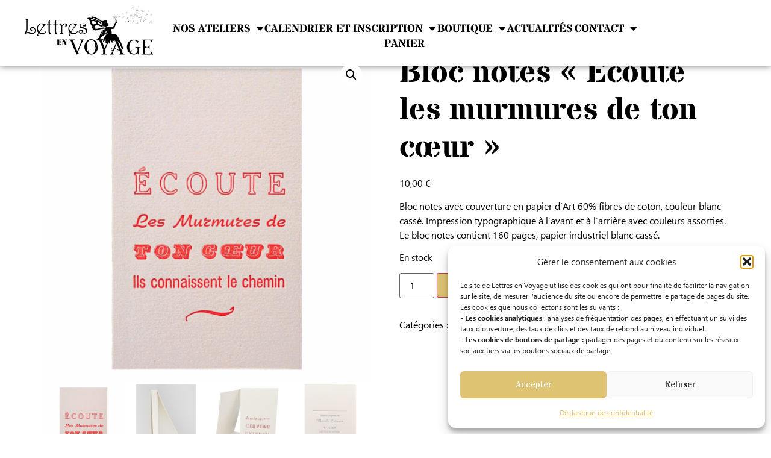

--- FILE ---
content_type: text/css
request_url: https://lettresenvoyage.fr/wp-content/uploads/elementor/css/post-12.css?ver=1768903378
body_size: 1099
content:
.elementor-kit-12{--e-global-color-primary:#000000;--e-global-color-secondary:#DEC373;--e-global-color-text:#000000;--e-global-color-accent:#A37F47;--e-global-color-265f54e:#030303;--e-global-color-611d900:#A37F47;--e-global-color-10266e6:#AA8924;--e-global-color-c9c5ba0:#DEC373;--e-global-color-69acc6b:#FFFFFF;--e-global-color-ba5e206:#DEC3738F;--e-global-typography-primary-font-family:"stardos stencil";--e-global-typography-primary-font-size:52px;--e-global-typography-primary-font-weight:600;--e-global-typography-primary-font-style:normal;--e-global-typography-secondary-font-family:"Stardos Stencil";--e-global-typography-secondary-font-size:33px;--e-global-typography-secondary-font-weight:400;--e-global-typography-text-font-family:"Ebrima";--e-global-typography-text-font-size:16px;--e-global-typography-text-font-weight:400;--e-global-typography-accent-font-family:"Ebrima";--e-global-typography-accent-font-size:21px;--e-global-typography-accent-font-weight:500;--e-global-typography-a769902-font-family:"stardos stencil";--e-global-typography-a769902-font-weight:bold;--e-global-typography-0b5c6ca-font-family:"Peaches and Cream";--e-global-typography-0b5c6ca-font-size:33px;--e-global-typography-931ddcc-font-family:"Ebrima";--e-global-typography-931ddcc-font-size:16px;color:var( --e-global-color-primary );font-family:"Ebrima", Sans-serif;font-size:16px;}.elementor-kit-12 button,.elementor-kit-12 input[type="button"],.elementor-kit-12 input[type="submit"],.elementor-kit-12 .elementor-button{background-color:var( --e-global-color-c9c5ba0 );font-family:var( --e-global-typography-a769902-font-family ), Sans-serif;font-weight:var( --e-global-typography-a769902-font-weight );color:#FFFFFF;padding:10px 40px 05px 40px;}.elementor-kit-12 button:hover,.elementor-kit-12 button:focus,.elementor-kit-12 input[type="button"]:hover,.elementor-kit-12 input[type="button"]:focus,.elementor-kit-12 input[type="submit"]:hover,.elementor-kit-12 input[type="submit"]:focus,.elementor-kit-12 .elementor-button:hover,.elementor-kit-12 .elementor-button:focus{background-color:var( --e-global-color-secondary );color:var( --e-global-color-primary );}.elementor-kit-12 e-page-transition{background-color:#FFBC7D;}.site-footer{background-color:#FFFFFF;}.elementor-kit-12 a{color:var( --e-global-color-primary );font-family:"Ebrima", Sans-serif;}.elementor-kit-12 a:hover{color:var( --e-global-color-10266e6 );font-family:"Ebrima", Sans-serif;}.elementor-kit-12 h1{color:var( --e-global-color-primary );font-family:"stardos stencil", Sans-serif;font-size:52px;font-weight:bold;}.elementor-kit-12 h2{color:var( --e-global-color-primary );font-family:var( --e-global-typography-secondary-font-family ), Sans-serif;font-size:var( --e-global-typography-secondary-font-size );font-weight:var( --e-global-typography-secondary-font-weight );}.elementor-kit-12 h3{color:var( --e-global-color-accent );font-family:var( --e-global-typography-secondary-font-family ), Sans-serif;font-size:var( --e-global-typography-secondary-font-size );font-weight:var( --e-global-typography-secondary-font-weight );}.elementor-kit-12 h4{color:var( --e-global-color-c9c5ba0 );font-family:var( --e-global-typography-secondary-font-family ), Sans-serif;font-size:var( --e-global-typography-secondary-font-size );font-weight:var( --e-global-typography-secondary-font-weight );}.elementor-kit-12 h5{color:var( --e-global-color-accent );font-family:"Stardos Stencil", Sans-serif;font-size:28px;font-weight:400;}.elementor-kit-12 h6{color:var( --e-global-color-primary );font-family:"Ebrima", Sans-serif;}.elementor-section.elementor-section-boxed > .elementor-container{max-width:1140px;}.e-con{--container-max-width:1140px;}.elementor-widget:not(:last-child){margin-block-end:20px;}.elementor-element{--widgets-spacing:20px 20px;--widgets-spacing-row:20px;--widgets-spacing-column:20px;}{}h1.entry-title{display:var(--page-title-display);}.site-header{padding-inline-end:0px;padding-inline-start:0px;}.site-header .site-navigation ul.menu li a{color:#020101;}.site-header .site-navigation-toggle .site-navigation-toggle-icon{color:#FFFFFF;}.site-header .site-navigation .menu li{font-family:"Allerta Stencil", Sans-serif;}.site-footer .copyright p{color:var( --e-global-color-primary );font-family:"Stardos Stencil", Sans-serif;font-weight:bold;}@media(max-width:1024px){.elementor-kit-12 h2{font-size:var( --e-global-typography-secondary-font-size );}.elementor-kit-12 h3{font-size:var( --e-global-typography-secondary-font-size );}.elementor-kit-12 h4{font-size:var( --e-global-typography-secondary-font-size );}.elementor-section.elementor-section-boxed > .elementor-container{max-width:1024px;}.e-con{--container-max-width:1024px;}}@media(max-width:767px){.elementor-kit-12 h2{font-size:var( --e-global-typography-secondary-font-size );}.elementor-kit-12 h3{font-size:var( --e-global-typography-secondary-font-size );}.elementor-kit-12 h4{font-size:var( --e-global-typography-secondary-font-size );}.elementor-section.elementor-section-boxed > .elementor-container{max-width:767px;}.e-con{--container-max-width:767px;}}/* Start Custom Fonts CSS */@font-face {
	font-family: 'stardos stencil';
	font-style: normal;
	font-weight: normal;
	font-display: auto;
	src: url('https://lettresenvoyage.fr/wp-content/uploads/2022/06/StardosStencil-Regular.ttf') format('truetype');
}
@font-face {
	font-family: 'stardos stencil';
	font-style: normal;
	font-weight: bold;
	font-display: auto;
	src: url('https://lettresenvoyage.fr/wp-content/uploads/2022/06/StardosStencil-Bold.ttf') format('truetype');
}
/* End Custom Fonts CSS */
/* Start Custom Fonts CSS */@font-face {
	font-family: 'Ebrima';
	font-style: normal;
	font-weight: normal;
	font-display: auto;
	src: url('https://lettresenvoyage.fr/wp-content/uploads/2023/04/ebrima.ttf') format('truetype');
}
@font-face {
	font-family: 'Ebrima';
	font-style: normal;
	font-weight: bold;
	font-display: auto;
	src: url('https://lettresenvoyage.fr/wp-content/uploads/2023/04/ebrima-bold.ttf') format('truetype');
}
/* End Custom Fonts CSS */
/* Start Custom Fonts CSS */@font-face {
	font-family: 'Peaches and Cream';
	font-style: normal;
	font-weight: normal;
	font-display: auto;
	src: url('https://lettresenvoyage.fr/wp-content/uploads/2022/06/FontsFree-Net-Peaches-and-Cream-Bold-W00-Rg.ttf') format('truetype');
}
/* End Custom Fonts CSS */

--- FILE ---
content_type: text/css
request_url: https://lettresenvoyage.fr/wp-content/uploads/elementor/css/post-426.css?ver=1768903378
body_size: 1674
content:
.elementor-426 .elementor-element.elementor-element-e851abf > .elementor-container > .elementor-column > .elementor-widget-wrap{align-content:flex-end;align-items:flex-end;}.elementor-426 .elementor-element.elementor-element-e851abf:not(.elementor-motion-effects-element-type-background), .elementor-426 .elementor-element.elementor-element-e851abf > .elementor-motion-effects-container > .elementor-motion-effects-layer{background-color:#FFFFFF;}.elementor-426 .elementor-element.elementor-element-e851abf{box-shadow:0px 0px 10px 0px rgba(0,0,0,0.5);transition:background 0.3s, border 0.3s, border-radius 0.3s, box-shadow 0.3s;margin-top:0px;margin-bottom:-60px;padding:0px 20px 5px 20px;}.elementor-426 .elementor-element.elementor-element-e851abf > .elementor-background-overlay{transition:background 0.3s, border-radius 0.3s, opacity 0.3s;}.elementor-bc-flex-widget .elementor-426 .elementor-element.elementor-element-8490959.elementor-column .elementor-widget-wrap{align-items:center;}.elementor-426 .elementor-element.elementor-element-8490959.elementor-column.elementor-element[data-element_type="column"] > .elementor-widget-wrap.elementor-element-populated{align-content:center;align-items:center;}.elementor-426 .elementor-element.elementor-element-8490959 > .elementor-element-populated{margin:0px 0px 0px 0px;--e-column-margin-right:0px;--e-column-margin-left:0px;padding:0px 0px 0px 0px;}.elementor-426 .elementor-element.elementor-element-8cef848 > .elementor-widget-container{margin:10px -73px -50px 20px;padding:0px 0px 0px 0px;}.elementor-426 .elementor-element.elementor-element-8a4f8f1{--display:flex;}.elementor-426 .elementor-element.elementor-element-43b6fa6{--display:flex;}.elementor-426 .elementor-element.elementor-element-ca91b90{width:var( --container-widget-width, 99.19% );max-width:99.19%;--container-widget-width:99.19%;--container-widget-flex-grow:0;--nav-menu-icon-size:30px;}.elementor-426 .elementor-element.elementor-element-ca91b90 > .elementor-widget-container{margin:0px 0px 0px 0px;padding:0px 065px 0px 90px;}.elementor-426 .elementor-element.elementor-element-ca91b90.elementor-element{--flex-grow:0;--flex-shrink:0;}.elementor-426 .elementor-element.elementor-element-ca91b90 .elementor-menu-toggle{margin:0 auto;background-color:#FFFFFF;border-width:0px;border-radius:0px;}.elementor-426 .elementor-element.elementor-element-ca91b90 .elementor-nav-menu .elementor-item{font-family:"Stardos Stencil", Sans-serif;font-size:18px;font-weight:bold;text-transform:uppercase;font-style:normal;line-height:25px;}.elementor-426 .elementor-element.elementor-element-ca91b90 .elementor-nav-menu--main .elementor-item{color:#000000;fill:#000000;padding-left:0px;padding-right:0px;padding-top:0px;padding-bottom:0px;}.elementor-426 .elementor-element.elementor-element-ca91b90 .elementor-nav-menu--main .elementor-item:hover,
					.elementor-426 .elementor-element.elementor-element-ca91b90 .elementor-nav-menu--main .elementor-item.elementor-item-active,
					.elementor-426 .elementor-element.elementor-element-ca91b90 .elementor-nav-menu--main .elementor-item.highlighted,
					.elementor-426 .elementor-element.elementor-element-ca91b90 .elementor-nav-menu--main .elementor-item:focus{color:var( --e-global-color-c9c5ba0 );fill:var( --e-global-color-c9c5ba0 );}.elementor-426 .elementor-element.elementor-element-ca91b90 .elementor-nav-menu--main .elementor-item.elementor-item-active{color:var( --e-global-color-c9c5ba0 );}.elementor-426 .elementor-element.elementor-element-ca91b90 .elementor-nav-menu--dropdown a, .elementor-426 .elementor-element.elementor-element-ca91b90 .elementor-menu-toggle{color:#000000;fill:#000000;}.elementor-426 .elementor-element.elementor-element-ca91b90 .elementor-nav-menu--dropdown{background-color:var( --e-global-color-c9c5ba0 );border-style:none;}.elementor-426 .elementor-element.elementor-element-ca91b90 .elementor-nav-menu--dropdown a:hover,
					.elementor-426 .elementor-element.elementor-element-ca91b90 .elementor-nav-menu--dropdown a:focus,
					.elementor-426 .elementor-element.elementor-element-ca91b90 .elementor-nav-menu--dropdown a.elementor-item-active,
					.elementor-426 .elementor-element.elementor-element-ca91b90 .elementor-nav-menu--dropdown a.highlighted,
					.elementor-426 .elementor-element.elementor-element-ca91b90 .elementor-menu-toggle:hover,
					.elementor-426 .elementor-element.elementor-element-ca91b90 .elementor-menu-toggle:focus{color:var( --e-global-color-c9c5ba0 );}.elementor-426 .elementor-element.elementor-element-ca91b90 .elementor-nav-menu--dropdown a:hover,
					.elementor-426 .elementor-element.elementor-element-ca91b90 .elementor-nav-menu--dropdown a:focus,
					.elementor-426 .elementor-element.elementor-element-ca91b90 .elementor-nav-menu--dropdown a.elementor-item-active,
					.elementor-426 .elementor-element.elementor-element-ca91b90 .elementor-nav-menu--dropdown a.highlighted{background-color:#FFFFFF;}.elementor-426 .elementor-element.elementor-element-ca91b90 .elementor-nav-menu--dropdown a.elementor-item-active{color:var( --e-global-color-c9c5ba0 );background-color:#FFFFFF;}.elementor-426 .elementor-element.elementor-element-ca91b90 .elementor-nav-menu--dropdown .elementor-item, .elementor-426 .elementor-element.elementor-element-ca91b90 .elementor-nav-menu--dropdown  .elementor-sub-item{font-family:"Ebrima", Sans-serif;font-size:16px;}.elementor-426 .elementor-element.elementor-element-ca91b90 .elementor-nav-menu--main .elementor-nav-menu--dropdown, .elementor-426 .elementor-element.elementor-element-ca91b90 .elementor-nav-menu__container.elementor-nav-menu--dropdown{box-shadow:2px 2px 2px 0px rgba(247.86000518798826, 244.35763554946237, 244.35763554946237, 0.5);}.elementor-426 .elementor-element.elementor-element-ca91b90 .elementor-nav-menu--dropdown a{padding-top:10px;padding-bottom:10px;}.elementor-426 .elementor-element.elementor-element-ca91b90 .elementor-nav-menu--dropdown li:not(:last-child){border-style:none;}.elementor-426 .elementor-element.elementor-element-ca91b90 .elementor-nav-menu--main > .elementor-nav-menu > li > .elementor-nav-menu--dropdown, .elementor-426 .elementor-element.elementor-element-ca91b90 .elementor-nav-menu__container.elementor-nav-menu--dropdown{margin-top:15px !important;}.elementor-426 .elementor-element.elementor-element-ca91b90 div.elementor-menu-toggle{color:var( --e-global-color-primary );}.elementor-426 .elementor-element.elementor-element-ca91b90 div.elementor-menu-toggle svg{fill:var( --e-global-color-primary );}.elementor-426 .elementor-element.elementor-element-ca91b90 div.elementor-menu-toggle:hover, .elementor-426 .elementor-element.elementor-element-ca91b90 div.elementor-menu-toggle:focus{color:var( --e-global-color-c9c5ba0 );}.elementor-426 .elementor-element.elementor-element-ca91b90 div.elementor-menu-toggle:hover svg, .elementor-426 .elementor-element.elementor-element-ca91b90 div.elementor-menu-toggle:focus svg{fill:var( --e-global-color-c9c5ba0 );}.elementor-426 .elementor-element.elementor-element-6be206a.elementor-column > .elementor-widget-wrap{justify-content:center;}.elementor-426 .elementor-element.elementor-element-6be206a > .elementor-widget-wrap > .elementor-widget:not(.elementor-widget__width-auto):not(.elementor-widget__width-initial):not(:last-child):not(.elementor-absolute){margin-block-end:5px;}.elementor-426 .elementor-element.elementor-element-6be206a > .elementor-element-populated{padding:0px 0px 0px 0px;}.elementor-426 .elementor-element.elementor-element-397978dd{width:var( --container-widget-width, 99.19% );max-width:99.19%;--container-widget-width:99.19%;--container-widget-flex-grow:0;--nav-menu-icon-size:30px;}.elementor-426 .elementor-element.elementor-element-397978dd > .elementor-widget-container{margin:0px 0px 20px 0px;padding:0px 065px 0px 100px;}.elementor-426 .elementor-element.elementor-element-397978dd.elementor-element{--flex-grow:0;--flex-shrink:0;}.elementor-426 .elementor-element.elementor-element-397978dd .elementor-menu-toggle{margin:0 auto;background-color:#FFFFFF;border-width:0px;border-radius:0px;}.elementor-426 .elementor-element.elementor-element-397978dd .elementor-nav-menu .elementor-item{font-family:"Stardos Stencil", Sans-serif;font-size:18px;font-weight:bold;text-transform:uppercase;font-style:normal;line-height:25px;}.elementor-426 .elementor-element.elementor-element-397978dd .elementor-nav-menu--main .elementor-item{color:#000000;fill:#000000;padding-left:0px;padding-right:0px;padding-top:0px;padding-bottom:0px;}.elementor-426 .elementor-element.elementor-element-397978dd .elementor-nav-menu--main .elementor-item:hover,
					.elementor-426 .elementor-element.elementor-element-397978dd .elementor-nav-menu--main .elementor-item.elementor-item-active,
					.elementor-426 .elementor-element.elementor-element-397978dd .elementor-nav-menu--main .elementor-item.highlighted,
					.elementor-426 .elementor-element.elementor-element-397978dd .elementor-nav-menu--main .elementor-item:focus{color:var( --e-global-color-c9c5ba0 );fill:var( --e-global-color-c9c5ba0 );}.elementor-426 .elementor-element.elementor-element-397978dd .elementor-nav-menu--main .elementor-item.elementor-item-active{color:var( --e-global-color-c9c5ba0 );}.elementor-426 .elementor-element.elementor-element-397978dd .elementor-nav-menu--dropdown a, .elementor-426 .elementor-element.elementor-element-397978dd .elementor-menu-toggle{color:#000000;fill:#000000;}.elementor-426 .elementor-element.elementor-element-397978dd .elementor-nav-menu--dropdown{background-color:var( --e-global-color-c9c5ba0 );border-style:none;}.elementor-426 .elementor-element.elementor-element-397978dd .elementor-nav-menu--dropdown a:hover,
					.elementor-426 .elementor-element.elementor-element-397978dd .elementor-nav-menu--dropdown a:focus,
					.elementor-426 .elementor-element.elementor-element-397978dd .elementor-nav-menu--dropdown a.elementor-item-active,
					.elementor-426 .elementor-element.elementor-element-397978dd .elementor-nav-menu--dropdown a.highlighted,
					.elementor-426 .elementor-element.elementor-element-397978dd .elementor-menu-toggle:hover,
					.elementor-426 .elementor-element.elementor-element-397978dd .elementor-menu-toggle:focus{color:var( --e-global-color-c9c5ba0 );}.elementor-426 .elementor-element.elementor-element-397978dd .elementor-nav-menu--dropdown a:hover,
					.elementor-426 .elementor-element.elementor-element-397978dd .elementor-nav-menu--dropdown a:focus,
					.elementor-426 .elementor-element.elementor-element-397978dd .elementor-nav-menu--dropdown a.elementor-item-active,
					.elementor-426 .elementor-element.elementor-element-397978dd .elementor-nav-menu--dropdown a.highlighted{background-color:#FFFFFF;}.elementor-426 .elementor-element.elementor-element-397978dd .elementor-nav-menu--dropdown a.elementor-item-active{color:var( --e-global-color-c9c5ba0 );background-color:#FFFFFF;}.elementor-426 .elementor-element.elementor-element-397978dd .elementor-nav-menu--dropdown .elementor-item, .elementor-426 .elementor-element.elementor-element-397978dd .elementor-nav-menu--dropdown  .elementor-sub-item{font-family:"Ebrima", Sans-serif;font-size:16px;}.elementor-426 .elementor-element.elementor-element-397978dd .elementor-nav-menu--main .elementor-nav-menu--dropdown, .elementor-426 .elementor-element.elementor-element-397978dd .elementor-nav-menu__container.elementor-nav-menu--dropdown{box-shadow:2px 2px 2px 0px rgba(247.86000518798826, 244.35763554946237, 244.35763554946237, 0.5);}.elementor-426 .elementor-element.elementor-element-397978dd .elementor-nav-menu--dropdown a{padding-top:10px;padding-bottom:10px;}.elementor-426 .elementor-element.elementor-element-397978dd .elementor-nav-menu--dropdown li:not(:last-child){border-style:none;}.elementor-426 .elementor-element.elementor-element-397978dd .elementor-nav-menu--main > .elementor-nav-menu > li > .elementor-nav-menu--dropdown, .elementor-426 .elementor-element.elementor-element-397978dd .elementor-nav-menu__container.elementor-nav-menu--dropdown{margin-top:15px !important;}.elementor-426 .elementor-element.elementor-element-397978dd div.elementor-menu-toggle{color:var( --e-global-color-primary );}.elementor-426 .elementor-element.elementor-element-397978dd div.elementor-menu-toggle svg{fill:var( --e-global-color-primary );}.elementor-426 .elementor-element.elementor-element-397978dd div.elementor-menu-toggle:hover, .elementor-426 .elementor-element.elementor-element-397978dd div.elementor-menu-toggle:focus{color:var( --e-global-color-c9c5ba0 );}.elementor-426 .elementor-element.elementor-element-397978dd div.elementor-menu-toggle:hover svg, .elementor-426 .elementor-element.elementor-element-397978dd div.elementor-menu-toggle:focus svg{fill:var( --e-global-color-c9c5ba0 );}.elementor-426 .elementor-element.elementor-element-ee60f3a > .elementor-container > .elementor-column > .elementor-widget-wrap{align-content:flex-end;align-items:flex-end;}.elementor-426 .elementor-element.elementor-element-ee60f3a:not(.elementor-motion-effects-element-type-background), .elementor-426 .elementor-element.elementor-element-ee60f3a > .elementor-motion-effects-container > .elementor-motion-effects-layer{background-color:#FFFFFF;}.elementor-426 .elementor-element.elementor-element-ee60f3a{box-shadow:0px 0px 10px 0px rgba(0,0,0,0.5);transition:background 0.3s, border 0.3s, border-radius 0.3s, box-shadow 0.3s;margin-top:0px;margin-bottom:-60px;padding:5px 20px 5px 20px;}.elementor-426 .elementor-element.elementor-element-ee60f3a > .elementor-background-overlay{transition:background 0.3s, border-radius 0.3s, opacity 0.3s;}.elementor-theme-builder-content-area{height:400px;}.elementor-location-header:before, .elementor-location-footer:before{content:"";display:table;clear:both;}@media(max-width:1024px){.elementor-426 .elementor-element.elementor-element-ca91b90 .elementor-nav-menu--main .elementor-item{padding-left:1px;padding-right:1px;padding-top:0px;padding-bottom:0px;}.elementor-426 .elementor-element.elementor-element-ca91b90{--e-nav-menu-horizontal-menu-item-margin:calc( 0px / 2 );}.elementor-426 .elementor-element.elementor-element-ca91b90 .elementor-nav-menu--main:not(.elementor-nav-menu--layout-horizontal) .elementor-nav-menu > li:not(:last-child){margin-bottom:0px;}.elementor-426 .elementor-element.elementor-element-ca91b90 .elementor-nav-menu--dropdown a{padding-left:0px;padding-right:0px;}.elementor-426 .elementor-element.elementor-element-ca91b90 .elementor-nav-menu--main > .elementor-nav-menu > li > .elementor-nav-menu--dropdown, .elementor-426 .elementor-element.elementor-element-ca91b90 .elementor-nav-menu__container.elementor-nav-menu--dropdown{margin-top:-58px !important;}.elementor-426 .elementor-element.elementor-element-397978dd .elementor-nav-menu--main .elementor-item{padding-left:1px;padding-right:1px;padding-top:0px;padding-bottom:0px;}.elementor-426 .elementor-element.elementor-element-397978dd{--e-nav-menu-horizontal-menu-item-margin:calc( 0px / 2 );}.elementor-426 .elementor-element.elementor-element-397978dd .elementor-nav-menu--main:not(.elementor-nav-menu--layout-horizontal) .elementor-nav-menu > li:not(:last-child){margin-bottom:0px;}.elementor-426 .elementor-element.elementor-element-397978dd .elementor-nav-menu--dropdown a{padding-left:0px;padding-right:0px;}.elementor-426 .elementor-element.elementor-element-397978dd .elementor-nav-menu--main > .elementor-nav-menu > li > .elementor-nav-menu--dropdown, .elementor-426 .elementor-element.elementor-element-397978dd .elementor-nav-menu__container.elementor-nav-menu--dropdown{margin-top:-58px !important;}}@media(min-width:768px){.elementor-426 .elementor-element.elementor-element-8490959{width:13%;}.elementor-426 .elementor-element.elementor-element-6be206a{width:76.333%;}.elementor-426 .elementor-element.elementor-element-d7d08f0{width:10%;}}@media(max-width:767px){.elementor-426 .elementor-element.elementor-element-8cef848{width:100%;max-width:100%;}.elementor-426 .elementor-element.elementor-element-8cef848 > .elementor-widget-container{margin:-3px -10px -5px -12px;padding:6px 0px 35px 0px;}.elementor-426 .elementor-element.elementor-element-8cef848.elementor-element{--align-self:center;--flex-grow:1;}.elementor-426 .elementor-element.elementor-element-7e59fd6{width:100%;max-width:100%;}.elementor-426 .elementor-element.elementor-element-7e59fd6 > .elementor-widget-container{margin:-3px -10px -5px -12px;padding:6px 0px 35px 0px;}.elementor-426 .elementor-element.elementor-element-7e59fd6.elementor-element{--align-self:center;--flex-grow:1;}.elementor-426 .elementor-element.elementor-element-ca91b90 > .elementor-widget-container{padding:0px 0px 30px 0px;}.elementor-426 .elementor-element.elementor-element-ca91b90 .elementor-nav-menu--main > .elementor-nav-menu > li > .elementor-nav-menu--dropdown, .elementor-426 .elementor-element.elementor-element-ca91b90 .elementor-nav-menu__container.elementor-nav-menu--dropdown{margin-top:41px !important;}.elementor-426 .elementor-element.elementor-element-397978dd .elementor-nav-menu--main > .elementor-nav-menu > li > .elementor-nav-menu--dropdown, .elementor-426 .elementor-element.elementor-element-397978dd .elementor-nav-menu__container.elementor-nav-menu--dropdown{margin-top:41px !important;}.elementor-426 .elementor-element.elementor-element-d7d08f0{width:33%;}.elementor-426 .elementor-element.elementor-element-401fc27{width:33%;}.elementor-426 .elementor-element.elementor-element-0c6217f{width:33%;}.elementor-426 .elementor-element.elementor-element-0c6217f > .elementor-element-populated{margin:0px 0px 0px 0px;--e-column-margin-right:0px;--e-column-margin-left:0px;padding:0px 0px 0px 0px;}}

--- FILE ---
content_type: text/css
request_url: https://lettresenvoyage.fr/wp-content/uploads/elementor/css/post-493.css?ver=1768903378
body_size: 1608
content:
.elementor-493 .elementor-element.elementor-element-f6e5292{--display:flex;--flex-direction:column;--container-widget-width:100%;--container-widget-height:initial;--container-widget-flex-grow:0;--container-widget-align-self:initial;--flex-wrap-mobile:wrap;}.elementor-493 .elementor-element.elementor-element-bfebbe2{--spacer-size:80px;}.elementor-493 .elementor-element.elementor-element-9c1e93f > .elementor-container > .elementor-column > .elementor-widget-wrap{align-content:flex-start;align-items:flex-start;}.elementor-493 .elementor-element.elementor-element-9c1e93f:not(.elementor-motion-effects-element-type-background), .elementor-493 .elementor-element.elementor-element-9c1e93f > .elementor-motion-effects-container > .elementor-motion-effects-layer{background-color:#FFFFFF;}.elementor-493 .elementor-element.elementor-element-9c1e93f > .elementor-container{min-height:0px;}.elementor-493 .elementor-element.elementor-element-9c1e93f{overflow:hidden;box-shadow:0px 0px 10px 0px rgba(0,0,0,0.5);transition:background 0.3s, border 0.3s, border-radius 0.3s, box-shadow 0.3s;margin-top:0px;margin-bottom:0px;padding:0px 50px 0px 50px;}.elementor-493 .elementor-element.elementor-element-9c1e93f > .elementor-background-overlay{transition:background 0.3s, border-radius 0.3s, opacity 0.3s;}.elementor-493 .elementor-element.elementor-element-9c1e93f > .elementor-shape-top .elementor-shape-fill{fill:var( --e-global-color-c9c5ba0 );}.elementor-493 .elementor-element.elementor-element-9c1e93f > .elementor-shape-top svg{width:calc(100% + 1.3px);height:25px;}.elementor-493 .elementor-element.elementor-element-a00616c{margin-top:30px;margin-bottom:0px;}.elementor-493 .elementor-element.elementor-element-6fd83e4{text-align:start;}.elementor-493 .elementor-element.elementor-element-6fd83e4 img{width:90%;}.elementor-493 .elementor-element.elementor-element-0b75738 > .elementor-widget-container{margin:1px 0px 0px 0px;}.elementor-493 .elementor-element.elementor-element-0b75738 .elementor-icon-box-wrapper{align-items:start;text-align:start;gap:10px;}.elementor-493 .elementor-element.elementor-element-0b75738.elementor-view-stacked .elementor-icon{background-color:var( --e-global-color-c9c5ba0 );}.elementor-493 .elementor-element.elementor-element-0b75738.elementor-view-framed .elementor-icon, .elementor-493 .elementor-element.elementor-element-0b75738.elementor-view-default .elementor-icon{fill:var( --e-global-color-c9c5ba0 );color:var( --e-global-color-c9c5ba0 );border-color:var( --e-global-color-c9c5ba0 );}.elementor-493 .elementor-element.elementor-element-0b75738 .elementor-icon{font-size:26px;}.elementor-493 .elementor-element.elementor-element-0b75738 .elementor-icon-box-title, .elementor-493 .elementor-element.elementor-element-0b75738 .elementor-icon-box-title a{font-family:"stardos stencil", Sans-serif;font-size:22px;font-weight:bold;}.elementor-493 .elementor-element.elementor-element-0b75738 .elementor-icon-box-title{color:var( --e-global-color-c9c5ba0 );}.elementor-493 .elementor-element.elementor-element-38a888b > .elementor-widget-container{margin:-27px 0px 0px 0px;}.elementor-493 .elementor-element.elementor-element-38a888b .elementor-icon-box-wrapper{align-items:start;text-align:start;gap:10px;}.elementor-493 .elementor-element.elementor-element-38a888b.elementor-view-stacked .elementor-icon{background-color:var( --e-global-color-c9c5ba0 );}.elementor-493 .elementor-element.elementor-element-38a888b.elementor-view-framed .elementor-icon, .elementor-493 .elementor-element.elementor-element-38a888b.elementor-view-default .elementor-icon{fill:var( --e-global-color-c9c5ba0 );color:var( --e-global-color-c9c5ba0 );border-color:var( --e-global-color-c9c5ba0 );}.elementor-493 .elementor-element.elementor-element-38a888b .elementor-icon{font-size:26px;}.elementor-493 .elementor-element.elementor-element-38a888b .elementor-icon-box-title, .elementor-493 .elementor-element.elementor-element-38a888b .elementor-icon-box-title a{font-family:"stardos stencil", Sans-serif;font-size:16px;font-weight:bold;}.elementor-493 .elementor-element.elementor-element-38a888b .elementor-icon-box-title{color:var( --e-global-color-c9c5ba0 );}.elementor-493 .elementor-element.elementor-element-0aa7fe2 .elementor-repeater-item-c0a07af.elementor-social-icon{background-color:#DEC373;}.elementor-493 .elementor-element.elementor-element-0aa7fe2 .elementor-repeater-item-c0a07af.elementor-social-icon i{color:#FFFFFF;}.elementor-493 .elementor-element.elementor-element-0aa7fe2 .elementor-repeater-item-c0a07af.elementor-social-icon svg{fill:#FFFFFF;}.elementor-493 .elementor-element.elementor-element-0aa7fe2 .elementor-repeater-item-73cd805.elementor-social-icon{background-color:#DEC373;}.elementor-493 .elementor-element.elementor-element-0aa7fe2 .elementor-repeater-item-73cd805.elementor-social-icon i{color:#FFFFFF;}.elementor-493 .elementor-element.elementor-element-0aa7fe2 .elementor-repeater-item-73cd805.elementor-social-icon svg{fill:#FFFFFF;}.elementor-493 .elementor-element.elementor-element-0aa7fe2{--grid-template-columns:repeat(0, auto);--icon-size:16px;--grid-column-gap:5px;--grid-row-gap:0px;}.elementor-493 .elementor-element.elementor-element-0aa7fe2 .elementor-widget-container{text-align:left;}.elementor-493 .elementor-element.elementor-element-0aa7fe2 .elementor-social-icon{--icon-padding:0.5em;}.elementor-493 .elementor-element.elementor-element-9eb99b9:hover .elementor-widget-container{background-color:var( --e-global-color-c9c5ba0 );}.elementor-493 .elementor-element.elementor-element-9eb99b9{text-align:center;}.elementor-493 .elementor-element.elementor-element-9eb99b9 .elementor-heading-title{font-family:var( --e-global-typography-a769902-font-family ), Sans-serif;font-weight:var( --e-global-typography-a769902-font-weight );color:var( --e-global-color-accent );}.elementor-493 .elementor-element.elementor-element-1da99a2 .elementor-nav-menu--main .elementor-item{padding-left:0px;padding-right:0px;padding-top:4px;padding-bottom:4px;}.elementor-493 .elementor-element.elementor-element-c83daeb .elementor-button{background-color:var( --e-global-color-c9c5ba0 );font-size:20px;fill:#FFFFFF;color:#FFFFFF;}.elementor-493 .elementor-element.elementor-element-c83daeb > .elementor-widget-container{margin:40px 0px 0px 0px;}.elementor-493 .elementor-element.elementor-element-c83daeb .elementor-button-content-wrapper{flex-direction:row;}.elementor-493 .elementor-element.elementor-element-c83daeb .elementor-button:hover, .elementor-493 .elementor-element.elementor-element-c83daeb .elementor-button:focus{color:#000000;}.elementor-493 .elementor-element.elementor-element-c83daeb .elementor-button:hover svg, .elementor-493 .elementor-element.elementor-element-c83daeb .elementor-button:focus svg{fill:#000000;}.elementor-493 .elementor-element.elementor-element-893b880:hover .elementor-widget-container{background-color:var( --e-global-color-c9c5ba0 );}.elementor-493 .elementor-element.elementor-element-893b880{text-align:center;}.elementor-493 .elementor-element.elementor-element-893b880 .elementor-heading-title{font-family:var( --e-global-typography-a769902-font-family ), Sans-serif;font-weight:var( --e-global-typography-a769902-font-weight );color:var( --e-global-color-accent );}.elementor-493 .elementor-element.elementor-element-efe28c3 .elementor-nav-menu--main .elementor-item{padding-left:0px;padding-right:0px;padding-top:4px;padding-bottom:4px;}.elementor-493 .elementor-element.elementor-element-f7df8d2 .elementor-button{background-color:var( --e-global-color-c9c5ba0 );font-size:20px;fill:#FFFFFF;color:#FFFFFF;padding:10px 51px 5px 51px;}.elementor-493 .elementor-element.elementor-element-f7df8d2 > .elementor-widget-container{margin:040px 0px 0px 0px;}.elementor-493 .elementor-element.elementor-element-f7df8d2 .elementor-button-content-wrapper{flex-direction:row;}.elementor-493 .elementor-element.elementor-element-f7df8d2 .elementor-button:hover, .elementor-493 .elementor-element.elementor-element-f7df8d2 .elementor-button:focus{color:#000000;}.elementor-493 .elementor-element.elementor-element-f7df8d2 .elementor-button:hover svg, .elementor-493 .elementor-element.elementor-element-f7df8d2 .elementor-button:focus svg{fill:#000000;}.elementor-493 .elementor-element.elementor-element-f554e0d:hover .elementor-widget-container{background-color:var( --e-global-color-c9c5ba0 );}.elementor-493 .elementor-element.elementor-element-f554e0d > .elementor-widget-container{margin:5px 0px 0px 0px;}.elementor-493 .elementor-element.elementor-element-f554e0d{text-align:center;}.elementor-493 .elementor-element.elementor-element-f554e0d .elementor-heading-title{font-family:"Ebrima", Sans-serif;font-size:16px;font-weight:bold;text-shadow:0px 0px 0px rgba(0,0,0,0.3);color:var( --e-global-color-accent );}.elementor-493 .elementor-element.elementor-element-1d439b5 .elementor-nav-menu--main .elementor-item{padding-left:0px;padding-right:0px;padding-top:4px;padding-bottom:4px;}.elementor-493 .elementor-element.elementor-element-f2c3e6f .elementor-button{background-color:var( --e-global-color-c9c5ba0 );font-size:20px;fill:#FFFFFF;color:#FFFFFF;padding:9px 51px 6px 51px;}.elementor-493 .elementor-element.elementor-element-f2c3e6f > .elementor-widget-container{margin:44px 0px 0px 0px;}.elementor-493 .elementor-element.elementor-element-f2c3e6f .elementor-button-content-wrapper{flex-direction:row;}.elementor-493 .elementor-element.elementor-element-f2c3e6f .elementor-button:hover, .elementor-493 .elementor-element.elementor-element-f2c3e6f .elementor-button:focus{color:#000000;}.elementor-493 .elementor-element.elementor-element-f2c3e6f .elementor-button:hover svg, .elementor-493 .elementor-element.elementor-element-f2c3e6f .elementor-button:focus svg{fill:#000000;}.elementor-493 .elementor-element.elementor-element-0ff09bb > .elementor-element-populated{padding:0px 0px 0px 0px;}.elementor-493 .elementor-element.elementor-element-861e8c0 > .elementor-widget-container{margin:16px 0px 0px 0px;}.elementor-493 .elementor-element.elementor-element-861e8c0{text-align:center;}.elementor-493 .elementor-element.elementor-element-861e8c0 .elementor-heading-title{font-family:"Ebrima", Sans-serif;font-size:16px;font-weight:bold;color:var( --e-global-color-accent );}.elementor-493 .elementor-element.elementor-element-a75fbf3 > .elementor-widget-container{margin:-8px 0px 0px 0px;}.elementor-493 .elementor-element.elementor-element-d900982{--display:flex;--min-height:0px;--flex-direction:row;--container-widget-width:initial;--container-widget-height:100%;--container-widget-flex-grow:1;--container-widget-align-self:stretch;--flex-wrap-mobile:wrap;--justify-content:space-around;--gap:0px 0px;--row-gap:0px;--column-gap:0px;--margin-top:0px;--margin-bottom:0px;--margin-left:0px;--margin-right:0px;--padding-top:15px;--padding-bottom:10px;--padding-left:0px;--padding-right:0px;}.elementor-493 .elementor-element.elementor-element-d900982:not(.elementor-motion-effects-element-type-background), .elementor-493 .elementor-element.elementor-element-d900982 > .elementor-motion-effects-container > .elementor-motion-effects-layer{background-color:#DEC373;}.elementor-493 .elementor-element.elementor-element-aacebfa{--display:flex;--min-height:0px;--flex-direction:column;--container-widget-width:100%;--container-widget-height:initial;--container-widget-flex-grow:0;--container-widget-align-self:initial;--flex-wrap-mobile:wrap;--padding-top:0px;--padding-bottom:0px;--padding-left:0px;--padding-right:0px;}.elementor-493 .elementor-element.elementor-element-aacebfa.e-con{--flex-grow:0;--flex-shrink:0;}.elementor-493 .elementor-element.elementor-element-0e6cf94{text-align:start;font-family:"Ebrima", Sans-serif;font-size:15px;font-weight:400;line-height:6px;color:#FFFFFF;}.elementor-theme-builder-content-area{height:400px;}.elementor-location-header:before, .elementor-location-footer:before{content:"";display:table;clear:both;}@media(max-width:767px){.elementor-493 .elementor-element.elementor-element-0aa7fe2 .elementor-widget-container{text-align:center;}.elementor-493 .elementor-element.elementor-element-0e6cf94{line-height:1.3em;}}@media(min-width:768px){.elementor-493 .elementor-element.elementor-element-34308da{width:20.862%;}.elementor-493 .elementor-element.elementor-element-6a0f92d{width:17.983%;}.elementor-493 .elementor-element.elementor-element-dc4a622{width:18.522%;}.elementor-493 .elementor-element.elementor-element-455fed7{width:19.879%;}.elementor-493 .elementor-element.elementor-element-0ff09bb{width:22.754%;}}